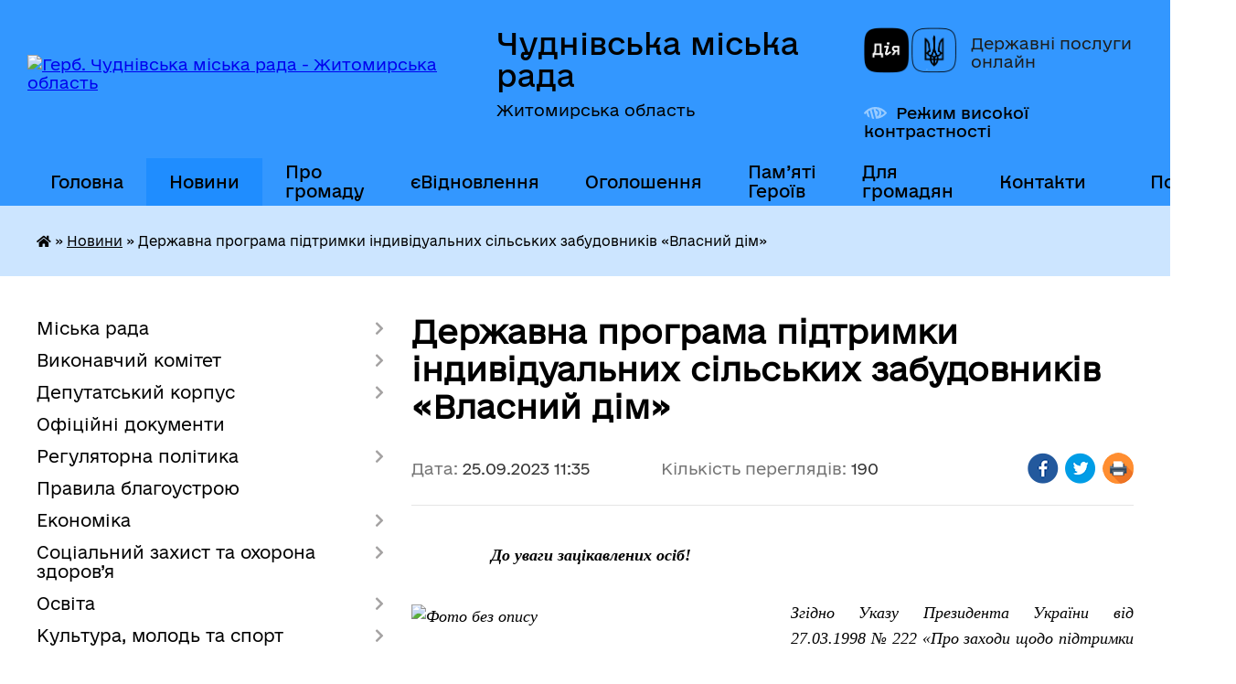

--- FILE ---
content_type: text/html; charset=UTF-8
request_url: https://chudniv-miskrada.gov.ua/news/1695631103/
body_size: 20209
content:
<!DOCTYPE html>
<html lang="uk">
<head>
	<!--[if IE]><meta http-equiv="X-UA-Compatible" content="IE=edge"><![endif]-->
	<meta charset="utf-8">
	<meta name="viewport" content="width=device-width, initial-scale=1">
	<!--[if IE]><script>
		document.createElement('header');
		document.createElement('nav');
		document.createElement('main');
		document.createElement('section');
		document.createElement('article');
		document.createElement('aside');
		document.createElement('footer');
		document.createElement('figure');
		document.createElement('figcaption');
	</script><![endif]-->
	<title>Державна програма підтримки індивідуальних сільських забудовників «Власний дім» | Чуднівська міська рада Житомирська область</title>
	<meta name="description" content=". 	. 		. 			. 			До уваги зацікавлених осіб!. 			. 			. 			 . 			. 		. 	. . . Згідно Указу Президента України від 27.03.1998 № 222 &amp;laquo;Про заходи щодо підтримки індивідуального житлового будівництва на селі&amp;raquo;, з 1998 року в обл">
	<meta name="keywords" content="Державна, програма, підтримки, індивідуальних, сільських, забудовників, «Власний, дім», |, Чуднівська, міська, рада, Житомирська, область">

	
		<meta property="og:image" content="https://rada.info/upload/users_files/04344952/ec20ae8d3e0177a738dbf8acf9dafa5b.jpg">
	<meta property="og:image:width" content="1024">
	<meta property="og:image:height" content="573">
			<meta property="og:title" content="Державна програма підтримки індивідуальних сільських забудовників «Власний дім»">
			<meta property="og:description" content="
	
		
			
			До уваги зацікавлених осіб!">
			<meta property="og:type" content="article">
	<meta property="og:url" content="https://chudniv-miskrada.gov.ua/news/1695631103/">
		
		<link rel="apple-touch-icon" sizes="57x57" href="https://gromada.org.ua/apple-icon-57x57.png">
	<link rel="apple-touch-icon" sizes="60x60" href="https://gromada.org.ua/apple-icon-60x60.png">
	<link rel="apple-touch-icon" sizes="72x72" href="https://gromada.org.ua/apple-icon-72x72.png">
	<link rel="apple-touch-icon" sizes="76x76" href="https://gromada.org.ua/apple-icon-76x76.png">
	<link rel="apple-touch-icon" sizes="114x114" href="https://gromada.org.ua/apple-icon-114x114.png">
	<link rel="apple-touch-icon" sizes="120x120" href="https://gromada.org.ua/apple-icon-120x120.png">
	<link rel="apple-touch-icon" sizes="144x144" href="https://gromada.org.ua/apple-icon-144x144.png">
	<link rel="apple-touch-icon" sizes="152x152" href="https://gromada.org.ua/apple-icon-152x152.png">
	<link rel="apple-touch-icon" sizes="180x180" href="https://gromada.org.ua/apple-icon-180x180.png">
	<link rel="icon" type="image/png" sizes="192x192"  href="https://gromada.org.ua/android-icon-192x192.png">
	<link rel="icon" type="image/png" sizes="32x32" href="https://gromada.org.ua/favicon-32x32.png">
	<link rel="icon" type="image/png" sizes="96x96" href="https://gromada.org.ua/favicon-96x96.png">
	<link rel="icon" type="image/png" sizes="16x16" href="https://gromada.org.ua/favicon-16x16.png">
	<link rel="manifest" href="https://gromada.org.ua/manifest.json">
	<meta name="msapplication-TileColor" content="#ffffff">
	<meta name="msapplication-TileImage" content="https://gromada.org.ua/ms-icon-144x144.png">
	<meta name="theme-color" content="#ffffff">
	
	<meta name="facebook-domain-verification" content="yxdq1ddla8ppiyk2283p5tnkjtag77"/>

		<meta name="robots" content="">
	
    	<link rel="stylesheet" href="https://cdnjs.cloudflare.com/ajax/libs/font-awesome/5.9.0/css/all.min.css" integrity="sha512-q3eWabyZPc1XTCmF+8/LuE1ozpg5xxn7iO89yfSOd5/oKvyqLngoNGsx8jq92Y8eXJ/IRxQbEC+FGSYxtk2oiw==" crossorigin="anonymous" referrerpolicy="no-referrer" />

    <link rel="preload" href="//gromada.org.ua/themes/diia/css/styles_vip.css?v=2.45" as="style">
	<link rel="stylesheet" href="//gromada.org.ua/themes/diia/css/styles_vip.css?v=2.45">
	
	<link rel="stylesheet" href="//gromada.org.ua/themes/diia/css/48140/theme_vip.css?v=1768727383">
		<!--[if lt IE 9]>
	<script src="https://oss.maxcdn.com/html5shiv/3.7.2/html5shiv.min.js"></script>
	<script src="https://oss.maxcdn.com/respond/1.4.2/respond.min.js"></script>
	<![endif]-->
	<!--[if gte IE 9]>
	<style type="text/css">
		.gradient { filter: none; }
	</style>
	<![endif]-->

</head>
<body class="">

	<a href="#top_menu" class="skip-link link" aria-label="Перейти до головного меню (Alt+1)" accesskey="1">Перейти до головного меню (Alt+1)</a>
	<a href="#left_menu" class="skip-link link" aria-label="Перейти до бічного меню (Alt+2)" accesskey="2">Перейти до бічного меню (Alt+2)</a>
    <a href="#main_content" class="skip-link link" aria-label="Перейти до головного вмісту (Alt+3)" accesskey="3">Перейти до текстового вмісту (Alt+3)</a>




			
	<div class="wrapper">
		<header>
			<div class="header_wrap">
				<div class="flex">					
					<div class="sitename">
						<div class="logo">
							<a href="https://chudniv-miskrada.gov.ua/" id="logo" aria-hidden="true" tabindex="-1" class="form_2">
								<img src="https://rada.info/upload/users_files/04344952/gerb/Герб-1994-на-А4-ddd-1.png" alt="Герб. Чуднівська міська рада - Житомирська область">
							</a>
						</div>						
						<a href="https://chudniv-miskrada.gov.ua/" class="title">
							<span class="slogan_1">Чуднівська міська рада</span>
							<span class="slogan_2">Житомирська область</span>
						</a>
					</div>
					<div class="diia_logo_and_sitename">
						<div class="gov_ua_block">
							<a class="diia" href="https://diia.gov.ua/" target="_blank" rel="nofollow" title="Державні послуги онлайн"><img src="//gromada.org.ua/themes/diia/img/diia_logo.png" alt="Логотип Diia"></a>
							<span>Державні послуги<br>онлайн</span>
						</div>
												<div class="alt_link">
							<a href="#" rel="nofollow" aria-current="false" onclick="return set_special('40065b896199f8d5f9cfff79de43888667d8b962');">Режим високої контрастності</a>
						</div>
											</div>
				</div>				
				<section class="top_nav" aria-label="Головне меню">
					<nav class="main_menu" id="top_menu">
						<ul>
														<li class="">
								<a href="https://chudniv-miskrada.gov.ua/main/"><span>Головна</span></a>
																							</li>
														<li class="active has-sub">
								<a href="https://chudniv-miskrada.gov.ua/news/" aria-current="page"><span>Новини</span></a>
																<button role="button" onclick="return show_next_level(this);" aria-expanded="false" aria-label="Показати підменю"></button>
																								<ul>
																		<li>
										<a role="button" href="https://chudniv-miskrada.gov.ua/novini-oblasti-09-36-34-19-11-2025/">Новини області</a>
																													</li>
																										</ul>
															</li>
														<li class=" has-sub">
								<a href="https://chudniv-miskrada.gov.ua/chudniv-01-49-22-04-02-2017/"><span>Про громаду</span></a>
																<button role="button" onclick="return show_next_level(this);" aria-expanded="false" aria-label="Показати підменю"></button>
																								<ul>
																		<li>
										<a role="button" href="https://chudniv-miskrada.gov.ua/structure/">Картка громади</a>
																													</li>
																		<li class="has-sub">
										<a role="button" href="javascript:;">Туристичний путівник</a>
																				<button onclick="return show_next_level(this);" aria-expanded="false" aria-label="Показати підменю"></button>
																														<ul>
																						<li>
												<a href="https://chudniv-miskrada.gov.ua/franciskanskij-kostel-parafiya-znajdennya-hresta-gospodnogo-mchudniv-08-44-35-03-07-2020/">Францисканський костел, парафія Знайдення Хреста Господнього (м.Чуднів)</a>
											</li>
																						<li>
												<a href="https://chudniv-miskrada.gov.ua/maetok-rodini-tereschenkiv-uvarovoi-palac-ta-park-xix-st-s-turchinivka-chudnivskij-rajon-zhitomirskoi-oblast-08-47-16-03-07-2020/">Маєток родини Терещенків- Уварової (палац та парк) XIX ст., с. Турчинівка</a>
											</li>
																						<li>
												<a href="https://chudniv-miskrada.gov.ua/cerkva-rizdva-presvyatoi-bogorodici-08-50-00-03-07-2020/">Церква Різдва Пресвятої Богородиці</a>
											</li>
																						<li>
												<a href="https://chudniv-miskrada.gov.ua/chudnivskij-park-16-17-53-07-08-2020/">Чуднівський парк</a>
											</li>
																						<li>
												<a href="https://chudniv-miskrada.gov.ua/pamyatnij-znak-chudnivska-bitva-1660-roku-08-42-26-03-07-2020/">Пам'ятний знак «Чуднівська битва 1660 року»</a>
											</li>
																						<li>
												<a href="https://chudniv-miskrada.gov.ua/pam’yatnik-zhertvam-fashizmu-u-s-rizhiv-15-26-59-07-08-2020/">Пам’ятник жертвам фашизму у с. Рижів</a>
											</li>
																						<li>
												<a href="https://chudniv-miskrada.gov.ua/maetok-u-s-stovpiv-15-57-26-07-08-2020/">Маєток у с. Стовпів</a>
											</li>
																						<li>
												<a href="https://chudniv-miskrada.gov.ua/pamyatnik-yanu-barschevskomu-13-15-07-11-08-2020/">Пам'ятник Яну Барщевському</a>
											</li>
																																</ul>
																			</li>
																		<li>
										<a role="button" href="https://chudniv-miskrada.gov.ua/simvolika-mista-16-53-42-02-07-2020/">Символіка громади</a>
																													</li>
																		<li class="has-sub">
										<a role="button" href="javascript:;">Чуднів - серце громади</a>
																				<button onclick="return show_next_level(this);" aria-expanded="false" aria-label="Показати підменю"></button>
																														<ul>
																						<li>
												<a href="https://chudniv-miskrada.gov.ua/istorichna-dovidka-09-05-24-19-09-2023/">Історична довідка</a>
											</li>
																						<li>
												<a href="https://chudniv-miskrada.gov.ua/chudnivskij-litopis-09-05-42-19-09-2023/">Чуднівський літопис</a>
											</li>
																						<li>
												<a href="https://chudniv-miskrada.gov.ua/pochesni-gromadyani-mista-09-05-55-19-09-2023/">Почесні громадяни міста</a>
											</li>
																						<li>
												<a href="https://chudniv-miskrada.gov.ua/transakciya-chudnivska-09-06-08-19-09-2023/">Трансакція Чуднівська</a>
											</li>
																																</ul>
																			</li>
																										</ul>
															</li>
														<li class="">
								<a href="https://chudniv-miskrada.gov.ua/evidnovlennya-23-52-05-15-08-2025/"><span>єВідновлення</span></a>
																							</li>
														<li class="">
								<a href="https://chudniv-miskrada.gov.ua/more_news/"><span>Оголошення</span></a>
																							</li>
														<li class="">
								<a href="https://chudniv-miskrada.gov.ua/pam’yati-geroiv-16-52-45-03-08-2023/"><span>Пам’яті Героїв</span></a>
																							</li>
														<li class=" has-sub">
								<a href="javascript:;"><span>Для громадян</span></a>
																<button role="button" onclick="return show_next_level(this);" aria-expanded="false" aria-label="Показати підменю"></button>
																								<ul>
																		<li>
										<a role="button" href="https://chudniv-miskrada.gov.ua/prijom-gromadyan-posadovimi-osobami-1581415018/">Графік прийому громадян</a>
																													</li>
																		<li>
										<a role="button" href="https://chudniv-miskrada.gov.ua/grafik-viiznih-prijomiv-gromadyan-12-01-02-22-02-2021/">Графік виїзних прийомів громадян</a>
																													</li>
																		<li>
										<a role="button" href="https://chudniv-miskrada.gov.ua/normativni-dokumenti-1581499074/">Нормативні документи</a>
																													</li>
																		<li>
										<a role="button" href="https://chudniv-miskrada.gov.ua/informacijnoanalitichni-dovidki-1581499757/">Інформаційно-аналітичні довідки</a>
																													</li>
																		<li>
										<a role="button" href="https://chudniv-miskrada.gov.ua/dostup-do-publichnoi-informacii-10-34-12-10-01-2022/">Доступ до публічної інформації</a>
																													</li>
																		<li>
										<a role="button" href="https://chudniv-miskrada.gov.ua/komunikacijna-strategiya-09-44-09-07-05-2025/">Комунікаційна стратегія</a>
																													</li>
																		<li>
										<a role="button" href="https://chudniv-miskrada.gov.ua/plan-zaluchennya-gromadyan-09-51-35-07-05-2025/">План залучення громадян</a>
																													</li>
																										</ul>
															</li>
														<li class="">
								<a href="https://chudniv-miskrada.gov.ua/feedback/"><span>Контакти</span></a>
																							</li>
																				</ul>
					</nav>
					&nbsp;
					<button class="menu-button" id="open-button"><i class="fas fa-bars"></i> Меню сайту</button>
					<a href="https://chudniv-miskrada.gov.ua/search/" rel="nofollow" class="search_button" title="Перейти на сторінку пошуку">Пошук</a>
				</section>
				
			</div>
		</header>
				
		<nav class="bread_crumbs" aria-label="Навігаційний ланцюжок">
		<div  xmlns:v="http://rdf.data-vocabulary.org/#"><a href="https://chudniv-miskrada.gov.ua/" title="Головна сторінка"><i class="fas fa-home"></i></a> &raquo; <a href="https://chudniv-miskrada.gov.ua/news/" aria-current="page">Новини</a>  &raquo; <span aria-current="page">Державна програма підтримки індивідуальних сільських забудовників «Власний дім»</span></div>
	</nav>
	
	<section class="center_block">
		<div class="row">
			<div class="grid-30 fr">
				<aside>
				
										
					<nav class="sidebar_menu" id="left_menu" aria-label="Бічне меню">
						<ul>
														<li class=" has-sub">
								<a href="javascript:;"><span>Міська рада</span></a>
																<button role="button" onclick="return show_next_level(this);" aria-expanded="false" aria-label="Показати підменю"></button>
																								<ul>
																		<li class=" has-sub">
										<a href="javascript:;"><span>Керівництво</span></a>
																				<button role="button" onclick="return show_next_level(this);" aria-expanded="false" aria-label="Показати підменю"></button>
																														<ul>
																						<li><a href="https://chudniv-miskrada.gov.ua/v-o-miskogo-golovi-chudnivskoi-miskoi-radi-1584450017/"><span>Міський голова</span></a></li>
																						<li><a href="https://chudniv-miskrada.gov.ua/zastupnik-miskogo-golovi-z-pitan-diyalnosti-vikonavchih-organiv-chudnivskoi-miskoi-radi-15-01-54-14-12-2020/"><span>Заступник міського голови з питань діяльності виконавчих органів міської ради</span></a></li>
																						<li><a href="https://chudniv-miskrada.gov.ua/sekretar-miskoi-radi-15-02-26-14-12-2020/"><span>Секретар міської ради</span></a></li>
																						<li><a href="https://chudniv-miskrada.gov.ua/kerujuchij-spravami-vikonavchogo-komitetu-15-03-05-14-12-2020/"><span>Керуючий справами виконавчого комітету міської ради</span></a></li>
																																</ul>
																			</li>
																		<li class="">
										<a href="https://chudniv-miskrada.gov.ua/aparat-miskoi-radi-17-30-29-18-09-2023/"><span>Апарат міської ради</span></a>
																													</li>
																		<li class="">
										<a href="https://chudniv-miskrada.gov.ua/vikonavchi-organi-miskoi-radi-17-30-54-18-09-2023/"><span>Виконавчі органи міської ради</span></a>
																													</li>
																		<li class="">
										<a href="https://chudniv-miskrada.gov.ua/reglament-02-43-31-04-02-2017/"><span>Регламент</span></a>
																													</li>
																		<li class=" has-sub">
										<a href="javascript:;"><span>Звіт міського голови</span></a>
																				<button role="button" onclick="return show_next_level(this);" aria-expanded="false" aria-label="Показати підменю"></button>
																														<ul>
																						<li><a href="https://chudniv-miskrada.gov.ua/2024-11-22-18-19-03-2025/"><span>2024</span></a></li>
																						<li><a href="https://chudniv-miskrada.gov.ua/2023-15-52-57-19-03-2025/"><span>2023</span></a></li>
																																</ul>
																			</li>
																		<li class="">
										<a href="https://chudniv-miskrada.gov.ua/zaproshuemo-na-stazhuvannya-do-chudnivskoi-miskoi-radi-00-46-18-13-04-2024/"><span>Стажування у міській раді</span></a>
																													</li>
																										</ul>
															</li>
														<li class=" has-sub">
								<a href="javascript:;"><span>Виконавчий комітет</span></a>
																<button role="button" onclick="return show_next_level(this);" aria-expanded="false" aria-label="Показати підменю"></button>
																								<ul>
																		<li class="">
										<a href="https://chudniv-miskrada.gov.ua/sklad-vikonavchogo-komitetu-1582814376/"><span>Склад виконавчого комітету</span></a>
																													</li>
																		<li class="">
										<a href="https://chudniv-miskrada.gov.ua/reglament-vikonavchogo-komitetu-1582814993/"><span>Регламент виконавчого комітету</span></a>
																													</li>
																		<li class=" has-sub">
										<a href="javascript:;"><span>Підготовка до чергового засідання виконавчого комітету</span></a>
																				<button role="button" onclick="return show_next_level(this);" aria-expanded="false" aria-label="Показати підменю"></button>
																														<ul>
																						<li><a href="https://chudniv-miskrada.gov.ua/proekti-rishen-vikonavchogo-komitetu-17-39-30-18-09-2023/"><span>Проєкти рішень виконавчого комітету</span></a></li>
																						<li><a href="https://chudniv-miskrada.gov.ua/rozporyadzhennya-pro-sklikannya-zasidannya-vikonavchogo-komitetu-17-40-08-18-09-2023/"><span>Розпорядження про скликання засідання виконавчого комітету</span></a></li>
																																</ul>
																			</li>
																										</ul>
															</li>
														<li class=" has-sub">
								<a href="javascript:;"><span>Депутатський корпус</span></a>
																<button role="button" onclick="return show_next_level(this);" aria-expanded="false" aria-label="Показати підменю"></button>
																								<ul>
																		<li class="">
										<a href="https://chudniv-miskrada.gov.ua/deputatskij-korpus-17-35-07-18-09-2023/"><span>Депутати Чуднівської міської ради VIII скликання</span></a>
																													</li>
																		<li class="">
										<a href="https://chudniv-miskrada.gov.ua/zakriplennya-deputativ-za-okrugami-17-35-30-18-09-2023/"><span>Закріплення депутатів за округами</span></a>
																													</li>
																		<li class=" has-sub">
										<a href="https://chudniv-miskrada.gov.ua/postijni-komisii-miskoi-radi-17-33-26-18-09-2023/"><span>Постійні комісії</span></a>
																				<button role="button" onclick="return show_next_level(this);" aria-expanded="false" aria-label="Показати підменю"></button>
																														<ul>
																						<li><a href="https://chudniv-miskrada.gov.ua/protokoli-postijnih-komisij-15-35-05-26-08-2024/"><span>Протоколи постійних комісій</span></a></li>
																						<li><a href="https://chudniv-miskrada.gov.ua/poryadki-denni-zasidan-postijnih-komisij-miskoi-radi-10-02-22-12-09-2024/"><span>Порядки денні засідань постійних комісій міської ради</span></a></li>
																																</ul>
																			</li>
																		<li class=" has-sub">
										<a href="javascript:;"><span>Підготовка до чергової сесії</span></a>
																				<button role="button" onclick="return show_next_level(this);" aria-expanded="false" aria-label="Показати підменю"></button>
																														<ul>
																						<li><a href="https://chudniv-miskrada.gov.ua/proekti-rishen-xxix-sesiya-viii-sklikannya-17-38-08-18-09-2023/"><span>Проєкти рішень 55 сесії VIII скликання</span></a></li>
																						<li><a href="https://chudniv-miskrada.gov.ua/rozporyadzhennya-pro-sklikannya-sesij-17-38-55-18-09-2023/"><span>Розпорядження про скликання сесій</span></a></li>
																																</ul>
																			</li>
																		<li class="">
										<a href="https://chudniv-miskrada.gov.ua/onlajn-translyacii-zasidan-19-52-11-20-08-2024/"><span>Відеоматеріали засідань</span></a>
																													</li>
																										</ul>
															</li>
														<li class="">
								<a href="https://chudniv-miskrada.gov.ua/docs/"><span>Офіційні документи</span></a>
																							</li>
														<li class=" has-sub">
								<a href="javascript:;"><span>Регуляторна політика</span></a>
																<button role="button" onclick="return show_next_level(this);" aria-expanded="false" aria-label="Показати підменю"></button>
																								<ul>
																		<li class="">
										<a href="https://chudniv-miskrada.gov.ua/proekt-aktu-regulyatornogo-vplivu-1557232963/"><span>Проєкти регуляторних актів</span></a>
																													</li>
																		<li class="">
										<a href="https://chudniv-miskrada.gov.ua/povidomlennya-pro-opriljudnennya-proektu-regulyatornogo-aktu-1557235465/"><span>Регуляторні акти</span></a>
																													</li>
																		<li class="">
										<a href="https://chudniv-miskrada.gov.ua/proekti-regulyatornih-aktiv-i-analiz-ih-regulyatornogo-vplivu-1558096033/"><span>Плани</span></a>
																													</li>
																		<li class="">
										<a href="https://chudniv-miskrada.gov.ua/proekti-regulyatornih-aktiv-i-analiz-ih-regulyatornogo-vplivu-1-14-29-29-06-10-2021/"><span>Звіти</span></a>
																													</li>
																										</ul>
															</li>
														<li class="">
								<a href="https://chudniv-miskrada.gov.ua/pravila-blagoustroju-09-53-45-16-09-2025/"><span>Правила благоустрою</span></a>
																							</li>
														<li class=" has-sub">
								<a href="javascript:;"><span>Економіка</span></a>
																<button role="button" onclick="return show_next_level(this);" aria-expanded="false" aria-label="Показати підменю"></button>
																								<ul>
																		<li class="">
										<a href="https://chudniv-miskrada.gov.ua/biznes-u-gromadi-18-48-28-23-06-2023/"><span>Бізнес у громаді</span></a>
																													</li>
																		<li class="">
										<a href="https://chudniv-miskrada.gov.ua/grantovi-mozhlivosti-18-55-13-23-06-2023/"><span>Грантові можливості</span></a>
																													</li>
																		<li class="">
										<a href="https://chudniv-miskrada.gov.ua/ekonomichnij-profil-chudnivskoi-teritorialnoi-gromadi-13-56-22-27-05-2024/"><span>Економічний профіль</span></a>
																													</li>
																		<li class="">
										<a href="https://chudniv-miskrada.gov.ua/investicijnij-pasport-chudnivskoi-obednanoi-teritorialnoi-gromadi-u-zhitomirskij-oblasti-1567587088/"><span>Інвестиційний паспорт</span></a>
																													</li>
																		<li class=" has-sub">
										<a href="javascript:;"><span>Програма економічного та соціального розвитку</span></a>
																				<button role="button" onclick="return show_next_level(this);" aria-expanded="false" aria-label="Показати підменю"></button>
																														<ul>
																						<li><a href="https://chudniv-miskrada.gov.ua/2019-rik-17-13-20-19-09-2023/"><span>2019 рік</span></a></li>
																						<li><a href="https://chudniv-miskrada.gov.ua/2020-rik-17-13-33-19-09-2023/"><span>2020 рік</span></a></li>
																						<li><a href="https://chudniv-miskrada.gov.ua/2021-rik-17-13-46-19-09-2023/"><span>2021 рік</span></a></li>
																						<li><a href="https://chudniv-miskrada.gov.ua/2022-rik-17-13-57-19-09-2023/"><span>2022 рік</span></a></li>
																						<li><a href="https://chudniv-miskrada.gov.ua/2023-rik-17-14-08-19-09-2023/"><span>2023 рік</span></a></li>
																						<li><a href="https://chudniv-miskrada.gov.ua/2024-rik-17-14-19-19-09-2023/"><span>2024 рік</span></a></li>
																						<li><a href="https://chudniv-miskrada.gov.ua/2025-10-59-13-10-02-2025/"><span>2025 рік</span></a></li>
																																</ul>
																			</li>
																										</ul>
															</li>
														<li class=" has-sub">
								<a href="javascript:;"><span>Соціальний захист та охорона здоров’я</span></a>
																<button role="button" onclick="return show_next_level(this);" aria-expanded="false" aria-label="Показати підменю"></button>
																								<ul>
																		<li class="">
										<a href="https://chudniv-miskrada.gov.ua/reestr-galuzevih-mizhgaluzevih-teritorialnih-ugod-kolektivnih-dogovoriv-zmin-i-dopovnen-do-nih-14-57-46-11-03-2021/"><span>РЕЄСТР галузевих (міжгалузевих), територіальних угод, колективних договорів, змін і доповнень до них</span></a>
																													</li>
																		<li class="">
										<a href="https://chudniv-miskrada.gov.ua/naglyadova-rada-chudnivskij-cpmsd-14-31-01-22-03-2024/"><span>Наглядова рада  КНП "Чуднівський ЦПМСД"</span></a>
																													</li>
																		<li class="">
										<a href="https://chudniv-miskrada.gov.ua/naglyadova-rada-knp-chudnivska-likarnya-14-30-35-22-03-2024/"><span>Наглядова рада КНП "Чуднівська лікарня"</span></a>
																													</li>
																										</ul>
															</li>
														<li class=" has-sub">
								<a href="https://chudniv-miskrada.gov.ua/doshkilni-navchalni-zakladi-02-47-01-04-02-2017/"><span>Освіта</span></a>
																<button role="button" onclick="return show_next_level(this);" aria-expanded="false" aria-label="Показати підменю"></button>
																								<ul>
																		<li class=" has-sub">
										<a href="https://chudniv-miskrada.gov.ua/finansova-diyalnist-09-28-30-14-10-2022/"><span>Фінансова діяльність</span></a>
																				<button role="button" onclick="return show_next_level(this);" aria-expanded="false" aria-label="Показати підменю"></button>
																														<ul>
																						<li><a href="https://chudniv-miskrada.gov.ua/koshtorisi-09-29-13-14-10-2022/"><span>Кошториси на 2022 рік</span></a></li>
																						<li><a href="https://chudniv-miskrada.gov.ua/pasporti-bjudzhetnih-program-09-51-18-14-10-2022/"><span>Паспорти бюджетних програм на 2022 рік</span></a></li>
																						<li><a href="https://chudniv-miskrada.gov.ua/koshtorisi-na-2021-rik-14-03-20-14-10-2022/"><span>Кошториси на 2021 рік</span></a></li>
																						<li><a href="https://chudniv-miskrada.gov.ua/koshtorisi-na-2019-rik-16-38-38-13-03-2023/"><span>Кошториси на 2019 рік</span></a></li>
																						<li><a href="https://chudniv-miskrada.gov.ua/pasporti-bjudzhetnih-program-na-2021-rik-14-41-26-14-10-2022/"><span>Паспорти бюджетних програм на 2021 рік</span></a></li>
																						<li><a href="https://chudniv-miskrada.gov.ua/pasporti-bjudzhetnih-program-na-2019-rik-16-41-41-13-03-2023/"><span>Паспорти бюджетних програм на 2019 рік</span></a></li>
																						<li><a href="https://chudniv-miskrada.gov.ua/koshtorisi-na-2023-rik-15-51-48-06-03-2023/"><span>Кошториси на 2023 рік</span></a></li>
																						<li><a href="https://chudniv-miskrada.gov.ua/pasporti-bjudzhetnih-program-na-2023-rik-15-52-32-06-03-2023/"><span>Паспорти бюджетних програм на 2023 рік</span></a></li>
																						<li><a href="https://chudniv-miskrada.gov.ua/bjudzhetni-zapiti-16-15-09-06-03-2023/"><span>Бюджетні запити</span></a></li>
																						<li><a href="https://chudniv-miskrada.gov.ua/informaciya-schodo-vikoristannya-koshtiv-09-54-24-18-04-2023/"><span>Інформація щодо використання коштів</span></a></li>
																						<li><a href="https://chudniv-miskrada.gov.ua/koshtorisi-na-2020-rik-16-32-46-14-03-2023/"><span>Кошториси на 2020 рік</span></a></li>
																						<li><a href="https://chudniv-miskrada.gov.ua/pasporti-bjudzhetnih-program-na-2020-rik-16-37-27-14-03-2023/"><span>Паспорти бюджетних програм на 2020 рік</span></a></li>
																																</ul>
																			</li>
																		<li class=" has-sub">
										<a href="https://chudniv-miskrada.gov.ua/publichni-zakupivli-09-27-09-02-03-2021/"><span>ПУБЛІЧНІ ЗАКУПІВЛІ</span></a>
																				<button role="button" onclick="return show_next_level(this);" aria-expanded="false" aria-label="Показати підменю"></button>
																														<ul>
																						<li><a href="https://chudniv-miskrada.gov.ua/obgruntuvannya-tehnichnih-ta-yakisnih-haratkristik-predmeta-zakupivli-10-11-49-14-10-2022/"><span>ОБҐРУНТУВАННЯ ТЕХНІЧНИХ ТА ЯКІСНИХ ХАРАКТЕРИСТИК ПРЕДМЕТА ЗАКУПІВЛІ</span></a></li>
																																</ul>
																			</li>
																		<li class="">
										<a href="https://chudniv-miskrada.gov.ua/inkljuzivnoresursnij-centr-09-52-58-02-03-2021/"><span>Інклюзивно-ресурсний центр</span></a>
																													</li>
																		<li class="">
										<a href="https://chudniv-miskrada.gov.ua/zagalnoosvitni-navchalni-zakladi-13-44-55-02-06-2020/"><span>Заклади загальної середньої освіти</span></a>
																													</li>
																		<li class="">
										<a href="https://chudniv-miskrada.gov.ua/zakladi-doshkilnoi-osviti-13-45-36-02-06-2020/"><span>Заклади дошкільної освіти</span></a>
																													</li>
																		<li class="">
										<a href="https://chudniv-miskrada.gov.ua/chudnivskij-miskij-budinok-shkolyara-15-33-09-15-06-2020/"><span>Чуднівський міський будинок дитячої та юнацької творчості</span></a>
																													</li>
																		<li class="">
										<a href="https://chudniv-miskrada.gov.ua/doshkilnij-navchalnij-zaklad-№-2-zirochka-08-33-23-03-03-2018/"><span>Прозорість та інформаційна відкритість закладів освіти</span></a>
																													</li>
																										</ul>
															</li>
														<li class=" has-sub">
								<a href="javascript:;"><span>Культура, молодь та спорт</span></a>
																<button role="button" onclick="return show_next_level(this);" aria-expanded="false" aria-label="Показати підменю"></button>
																								<ul>
																		<li class=" has-sub">
										<a href="javascript:;"><span>Молодіжна рада при Чуднівській міській раді</span></a>
																				<button role="button" onclick="return show_next_level(this);" aria-expanded="false" aria-label="Показати підменю"></button>
																														<ul>
																						<li><a href="https://chudniv-miskrada.gov.ua/sklad-molodizhnoi-radi-pri-chudnivskij-miskij-radi-11-32-45-05-07-2021/"><span>Склад Молодіжної ради</span></a></li>
																						<li><a href="https://chudniv-miskrada.gov.ua/zasidannya-molodizhnoi-radi-11-38-39-05-07-2021/"><span>Засідання Молодіжної ради</span></a></li>
																						<li><a href="https://chudniv-miskrada.gov.ua/polozhennya-pro-molodizhnu-radu-pri-chudnivskij-miskij-radi-14-21-32-16-06-2021/"><span>ПОЛОЖЕННЯ</span></a></li>
																						<li><a href="https://chudniv-miskrada.gov.ua/protokoli-zasidan-molodizhnoi-radi-09-05-25-26-07-2021/"><span>Протоколи засідань</span></a></li>
																																</ul>
																			</li>
																		<li class="">
										<a href="https://chudniv-miskrada.gov.ua/merezha-zakladiv-kulturi-11-17-34-27-05-2020/"><span>Мережа закладів культури</span></a>
																													</li>
																		<li class="">
										<a href="https://chudniv-miskrada.gov.ua/perelik-pamyatok-kulturnoi-spadschini-11-20-36-27-05-2020/"><span>Перелік пам'яток культурної спадщини</span></a>
																													</li>
																		<li class="">
										<a href="https://chudniv-miskrada.gov.ua/memorialni-doshki-16-20-09-17-06-2020/"><span>Меморіальні дошки</span></a>
																													</li>
																		<li class=" has-sub">
										<a href="javascript:;"><span>Народна творчість</span></a>
																				<button role="button" onclick="return show_next_level(this);" aria-expanded="false" aria-label="Показати підменю"></button>
																														<ul>
																						<li><a href="https://chudniv-miskrada.gov.ua/majstri-narodnoi-tvorchosti-09-29-57-09-06-2020/"><span>Майстри народної творчості</span></a></li>
																																</ul>
																			</li>
																		<li class="">
										<a href="https://chudniv-miskrada.gov.ua/plan-zahodiv-na-2020-rik-10-07-29-28-05-2020/"><span>План заходів на 2021 рік</span></a>
																													</li>
																		<li class=" has-sub">
										<a href="javascript:;"><span>Фізична культура і спорт</span></a>
																				<button role="button" onclick="return show_next_level(this);" aria-expanded="false" aria-label="Показати підменю"></button>
																														<ul>
																						<li><a href="https://chudniv-miskrada.gov.ua/harakteristika-galuzi-09-58-03-28-05-2020/"><span>Розвиток спортивної інфраструктури Чуднівської ОТГ</span></a></li>
																						<li><a href="https://chudniv-miskrada.gov.ua/chudnivska-dityachojunacka-sportivna-shkola-10-01-33-28-05-2020/"><span>Чуднівська дитячо-юнацька спортивна школа</span></a></li>
																						<li><a href="https://chudniv-miskrada.gov.ua/kalendarnij-plan-sportivnih-zahodiv-na-2020-rik-10-02-49-28-05-2020/"><span>Традиційні спортивні змагання в Чуднівській громаді</span></a></li>
																						<li><a href="https://chudniv-miskrada.gov.ua/kompleksna-programa-rozvitku-fizichnoi-kulturi-i-sportu-u-chudnivskij-obednanij-teritorialnij-gromadi-na-20192020-roki-11-00-11-28-05-2020/"><span>Комплексна програма розвитку фізичної культури і спорту у Чуднівській об'єднаній територіальній громаді на 2019-2020 роки</span></a></li>
																																</ul>
																			</li>
																										</ul>
															</li>
														<li class=" has-sub">
								<a href="javascript:;"><span>Міський бюджет</span></a>
																<button role="button" onclick="return show_next_level(this);" aria-expanded="false" aria-label="Показати підменю"></button>
																								<ul>
																		<li class="">
										<a href="https://chudniv-miskrada.gov.ua/bjudzhetnij-reglament-17-12-26-18-09-2023/"><span>Бюджетний регламент</span></a>
																													</li>
																		<li class=" has-sub">
										<a href="javascript:;"><span>Бюджет громади</span></a>
																				<button role="button" onclick="return show_next_level(this);" aria-expanded="false" aria-label="Показати підменю"></button>
																														<ul>
																						<li><a href="https://chudniv-miskrada.gov.ua/2019-rik-17-13-55-18-09-2023/"><span>2019 рік</span></a></li>
																						<li><a href="https://chudniv-miskrada.gov.ua/2020-rik-17-14-12-18-09-2023/"><span>2020 рік</span></a></li>
																						<li><a href="https://chudniv-miskrada.gov.ua/2021-rik-17-14-30-18-09-2023/"><span>2021 рік</span></a></li>
																						<li><a href="https://chudniv-miskrada.gov.ua/2022-rik-17-14-48-18-09-2023/"><span>2022 рік</span></a></li>
																						<li><a href="https://chudniv-miskrada.gov.ua/2023-rik-17-15-05-18-09-2023/"><span>2023 рік</span></a></li>
																						<li><a href="https://chudniv-miskrada.gov.ua/2024-rik-17-15-27-18-09-2023/"><span>2024 рік</span></a></li>
																						<li><a href="https://chudniv-miskrada.gov.ua/2025-16-40-07-15-04-2025/"><span>2025 рік</span></a></li>
																																</ul>
																			</li>
																		<li class="">
										<a href="https://chudniv-miskrada.gov.ua/pasporti-bjudzhetnih-program-17-17-48-18-09-2023/"><span>Паспорти бюджетних програм</span></a>
																													</li>
																										</ul>
															</li>
														<li class="">
								<a href="https://chudniv-miskrada.gov.ua/civilnij-zahist-14-55-11-14-11-2025/"><span>Цивільний захист населення</span></a>
																							</li>
														<li class="">
								<a href="https://chudniv-miskrada.gov.ua/vakansii-16-43-10-09-04-2025/"><span>Вакансії</span></a>
																							</li>
														<li class="">
								<a href="https://chudniv-miskrada.gov.ua/gromadski-obgovorennya-14-41-57-03-04-2025/"><span>Громадські обговорення</span></a>
																							</li>
														<li class=" has-sub">
								<a href="javascript:;"><span>Місцеві податки та збори</span></a>
																<button role="button" onclick="return show_next_level(this);" aria-expanded="false" aria-label="Показати підменю"></button>
																								<ul>
																		<li class="">
										<a href="https://chudniv-miskrada.gov.ua/proekti-rishen-10-21-50-18-04-2024/"><span>Проєкти рішень</span></a>
																													</li>
																		<li class="">
										<a href="https://chudniv-miskrada.gov.ua/pro-vstanovlennya-stavki-akciznogo-podatku-vid-realizacii-pidakciznih-tovariv-na-teritorii-chudnivskoi-miskoi-radi-na-2021-rik-09-06-57-02-12-2020/"><span>Про встановлення ставки акцизного податку від реалізації підакцизних товарів  на території Чуднівської міської ради</span></a>
																													</li>
																		<li class=" has-sub">
										<a href="https://chudniv-miskrada.gov.ua/pro-nadannya-pilg-schodo splati-zemelnogo-podatku-09-19-08-25-01-2018/"><span>Про встановлення ставок та пільг  із сплати земельного податку на 2020 рік</span></a>
																				<button role="button" onclick="return show_next_level(this);" aria-expanded="false" aria-label="Показати підменю"></button>
																														<ul>
																						<li><a href="https://chudniv-miskrada.gov.ua/pro-vstanovlennya-stavok-ta-pilg-iz-splati-zemelnogo-podatku-na-2022-rik-16-14-04-07-07-2021/"><span>Про встановлення ставок та пільг із сплати земельного податку на 2022 рік</span></a></li>
																						<li><a href="https://chudniv-miskrada.gov.ua/pro-vstanovlennya-stavok-ta-pilg-iz-splati-zemelnogo-podatku-na-2021-rik-08-56-45-02-12-2020/"><span>Про встановлення ставок та пільг із сплати земельного податку на 2021 рік</span></a></li>
																						<li><a href="https://chudniv-miskrada.gov.ua/pro-vstanovlennya-stavok-ta-pilg-iz-splati-zemelnogo-podatku-na-2025-rik-12-01-06-27-01-2025/"><span>Про встановлення ставок та пільг із сплати земельного податку на 2025 рік</span></a></li>
																																</ul>
																			</li>
																		<li class=" has-sub">
										<a href="https://chudniv-miskrada.gov.ua/pro-vstanovlennya-podatku-na-neruhome-majno-vidminne-vid-zemelnoi-dilyanki-09-28-01-25-01-2018/"><span>Про встановлення податку на нерухоме  майно, відмінне від земельної ділянки.</span></a>
																				<button role="button" onclick="return show_next_level(this);" aria-expanded="false" aria-label="Показати підменю"></button>
																														<ul>
																						<li><a href="https://chudniv-miskrada.gov.ua/pro-vstanovlennya-stavok-ta-pilg-iz-splati-podatku-na-neruhome-majno-vidminne-vid-zemelnoi-dilyanki-na-2022-rik-15-59-08-07-07-2021/"><span>Про встановлення ставок та пільг із сплати податку на нерухоме майно, відмінне від земельної ділянки на 2022 рік</span></a></li>
																						<li><a href="https://chudniv-miskrada.gov.ua/pro-vstanovlennya-stavok-ta-pilg-iz-splati-podatku-na-neruhome-majno-vidminne-vid-zemelnoi-dilyanki-na-2021-rik-08-59-56-02-12-2020/"><span>Про встановлення ставок та пільг із сплати податку на нерухоме майно,  відмінне від земельної ділянки на 2021 рік</span></a></li>
																						<li><a href="https://chudniv-miskrada.gov.ua/pro-vstanovlennya-stavok-podatku-na-neruhome-majno-vidminne-vid-zemelnoi-dilyanki-na-2020-rik-09-52-59-27-05-2020/"><span>Про встановлення ставок податку на нерухоме  майно, відмінне від земельної ділянки на 2020 рік</span></a></li>
																						<li><a href="https://chudniv-miskrada.gov.ua/pro-vstanovlennya-stavok-ta-pilg-iz-splati-podatku-na-neruhome-majno-vidminne-vid-zemelnoi-dilyanki-11-58-44-27-01-2025/"><span>Про встановлення ставок та пільг із сплати податку на нерухоме майно, відмінне від земельної ділянки на 2025 рік</span></a></li>
																																</ul>
																			</li>
																		<li class=" has-sub">
										<a href="https://chudniv-miskrada.gov.ua/pro-vstanovlennya-rozmiriv-stavok- edinogo-podatku-09-33-35-25-01-2018/"><span>Про встановлення розмірів ставок  єдиного податку.</span></a>
																				<button role="button" onclick="return show_next_level(this);" aria-expanded="false" aria-label="Показати підменю"></button>
																														<ul>
																						<li><a href="https://chudniv-miskrada.gov.ua/pro-vstanovlennya-stavok-edinogo-podatku-na-2022-rik-16-00-37-07-07-2021/"><span>Про встановлення ставок єдиного податку на 2022 рік</span></a></li>
																						<li><a href="https://chudniv-miskrada.gov.ua/pro-vstanovlennya-rozmiriv-stavok-edinogo-podatku-na-2021-rik-09-01-45-02-12-2020/"><span>Про встановлення розмірів ставок  єдиного податку на 2021 рік</span></a></li>
																						<li><a href="https://chudniv-miskrada.gov.ua/pro-vstanovlennya-rozmiriv-stavok-edinogo-podatku-09-54-55-27-05-2020/"><span>Про встановлення розмірів  ставок  єдиного податку на 2020 рік</span></a></li>
																																</ul>
																			</li>
																		<li class=" has-sub">
										<a href="https://chudniv-miskrada.gov.ua/pro-vstanovlennya-transportnogo podatku-09-38-16-25-01-2018/"><span>Про встановлення транспортного податку</span></a>
																				<button role="button" onclick="return show_next_level(this);" aria-expanded="false" aria-label="Показати підменю"></button>
																														<ul>
																						<li><a href="https://chudniv-miskrada.gov.ua/pro-vstanovlennya-trasportnogo-podatku-na-2022-rik-15-56-27-07-07-2021/"><span>Про встановлення траспортного податку на 2022 рік</span></a></li>
																						<li><a href="https://chudniv-miskrada.gov.ua/pro-vstanovlennya-transportnogo-podatku-na-2021-rik-09-03-55-02-12-2020/"><span>Про встановлення  транспортного податку на 2021 рік</span></a></li>
																						<li><a href="https://chudniv-miskrada.gov.ua/pro-vstanovlennya-transportnogo-podatku-na-2020-rik-09-58-36-27-05-2020/"><span>Про встановлення  транспортного податку на 2020 рік</span></a></li>
																																</ul>
																			</li>
																		<li class="">
										<a href="https://chudniv-miskrada.gov.ua/pro-vnesennya-zmin-ta-dopovnen-do-rishen-miskoi-radi-z-pitan-opodatkuvannya-09-44-42-25-01-2018/"><span>Про внесення змін та доповнень до рішень міської ради з питань оподаткування</span></a>
																													</li>
																										</ul>
															</li>
														<li class=" has-sub">
								<a href="https://chudniv-miskrada.gov.ua/kompleksnij-plan-prostorovogo-rozvitku-teritorii-chudnivskoi-miskoi-teritorialnoi-gromadi-13-12-57-15-09-2023/"><span>Комплексний план просторового розвитку території Чуднівської міської територіальної громади</span></a>
																<button role="button" onclick="return show_next_level(this);" aria-expanded="false" aria-label="Показати підменю"></button>
																								<ul>
																		<li class="">
										<a href="https://chudniv-miskrada.gov.ua/materiali-kompleksnij-plan-prostorovogo-rozvitku-teritorii-chudnivskoi-mtg-16-45-42-12-10-2023/"><span>Матеріали: Комплексний план просторового розвитку території Чуднівської МТГ</span></a>
																													</li>
																										</ul>
															</li>
														<li class=" has-sub">
								<a href="https://chudniv-miskrada.gov.ua/strategiya-rozvitku-chudnivskoi-teritorialnoi-gromadi-na-20212027-roki-14-37-32-02-08-2021/"><span>Стратегія розвитку Чуднівської міської територіальної громади на період до 2027 року</span></a>
																<button role="button" onclick="return show_next_level(this);" aria-expanded="false" aria-label="Показати підменю"></button>
																								<ul>
																		<li class="">
										<a href="https://chudniv-miskrada.gov.ua/monitoring-vprovadzhennya-strategii-rozvitku-ta-planu-zahodiv-z-ii-realizacii-10-37-00-18-06-2024/"><span>Моніторинг впровадження Стратегії розвитку та плану заходів з її реалізації</span></a>
																													</li>
																		<li class="">
										<a href="https://chudniv-miskrada.gov.ua/opituvannya-14-39-39-02-08-2021/"><span>ОПИТУВАННЯ</span></a>
																													</li>
																										</ul>
															</li>
														<li class="">
								<a href="https://chudniv-miskrada.gov.ua/publichni-investicii-15-35-52-27-08-2025/"><span>Публічні інвестиції</span></a>
																							</li>
														<li class=" has-sub">
								<a href="https://chudniv-miskrada.gov.ua/miski-programi-11-38-14-16-01-2018/"><span>Програми міської ради</span></a>
																<button role="button" onclick="return show_next_level(this);" aria-expanded="false" aria-label="Показати підменю"></button>
																								<ul>
																		<li class="">
										<a href="https://chudniv-miskrada.gov.ua/aktualni-programi-16-46-39-02-04-2025/"><span>Актуальні програми</span></a>
																													</li>
																		<li class="">
										<a href="https://chudniv-miskrada.gov.ua/zvit-pro-vikonannya-16-48-50-02-04-2025/"><span>Звіт про виконання</span></a>
																													</li>
																										</ul>
															</li>
														<li class="">
								<a href="https://chudniv-miskrada.gov.ua/nkpvu-proekt-kapitalnij-remont-stacionarnogo-korpusu-knp-chudnivska-likarnya-19-31-09-24-08-2023/"><span>НКПВУ Проєкт "Капітальний ремонт стаціонарного корпусу КНП "Чуднівська лікарня"</span></a>
																							</li>
														<li class=" has-sub">
								<a href="https://chudniv-miskrada.gov.ua/cnap-14-21-19-27-05-2021/"><span>Центр надання адміністративних послуг</span></a>
																<button role="button" onclick="return show_next_level(this);" aria-expanded="false" aria-label="Показати підменю"></button>
																								<ul>
																		<li class="">
										<a href="https://chudniv-miskrada.gov.ua/zalna-informaciya-16-09-18-11-12-2024/"><span>Загальна інформація</span></a>
																													</li>
																		<li class="">
										<a href="https://chudniv-miskrada.gov.ua/informaciya-dlya-vijskovih-veteraniv-ok-ta-chleniv-ih-simej-10-35-40-03-01-2025/"><span>Інформація для військових, ветеранів (ок) та членів їх сімей</span></a>
																													</li>
																		<li class="">
										<a href="https://chudniv-miskrada.gov.ua/viddalene-roboche-misce-13-12-57-12-02-2024/"><span>Віддалене робоче місце (ВРМ)</span></a>
																													</li>
																		<li class="">
										<a href="https://chudniv-miskrada.gov.ua/polozhennya-pro-centr-nadannya-administrativnih-poslug-chudnivskoi-miskoi-radi-14-31-45-27-05-2021/"><span>ПОЛОЖЕННЯ</span></a>
																													</li>
																		<li class="">
										<a href="https://chudniv-miskrada.gov.ua/grafik-roboti-centru-nadannya-administrativnih-poslug-chudnivskoi-miskoi-radi-14-34-19-27-05-2021/"><span>Графік роботи</span></a>
																													</li>
																		<li class="">
										<a href="https://chudniv-miskrada.gov.ua/perelik-administrativnih-poslug-yaki-nadajutsya-cherez-centr-nadannya-administrativnih-poslug-chudnivskoi-miskoi-radi-14-36-21-27-05-2021/"><span>ПЕРЕЛІК адміністративних послуг</span></a>
																													</li>
																		<li class="">
										<a href="https://chudniv-miskrada.gov.ua/informaciya-dlya-subektiv-zvernennya-15-46-10-08-07-2021/"><span>Інформація для суб'єктів звернення</span></a>
																													</li>
																		<li class="">
										<a href="https://chudniv-miskrada.gov.ua/administrativni-poslugi-z-reestracii-miscya-prozhivannyaperebuvannya-osobi-znyattya-z-reestracii-prozhivannyaperebuvannya-osobi-ta-vidacha-v-10-42-36-/"><span>Інформаційні картки адміністративних послуг</span></a>
																													</li>
																										</ul>
															</li>
														<li class=" has-sub">
								<a href="https://chudniv-miskrada.gov.ua/mistobuduvannya-arhitektura-1557218491/"><span>Відділ містобудування, архітектури, земельних відносин та екології</span></a>
																<button role="button" onclick="return show_next_level(this);" aria-expanded="false" aria-label="Показати підменю"></button>
																								<ul>
																		<li class="">
										<a href="https://chudniv-miskrada.gov.ua/zemelnij-podatok-16-43-35-19-09-2023/"><span>Земельний податок</span></a>
																													</li>
																		<li class="">
										<a href="https://chudniv-miskrada.gov.ua/reestr-toponimiv-13-56-19-19-05-2022/"><span>Реєстр топонімів</span></a>
																													</li>
																		<li class="">
										<a href="https://chudniv-miskrada.gov.ua/administrativnoteritorialnij-ustrij-11-49-26-24-05-2022/"><span>Населення та адміністративно-територіальний устрій</span></a>
																													</li>
																		<li class="">
										<a href="https://chudniv-miskrada.gov.ua/administrativni-poslugi-10-23-48-20-07-2022/"><span>Адміністративні послуги</span></a>
																													</li>
																		<li class="">
										<a href="https://chudniv-miskrada.gov.ua/arhitekturnomistobudivna-rada-14-29-00-02-12-2021/"><span>Архітектурно-містобудівна рада</span></a>
																													</li>
																		<li class="">
										<a href="https://chudniv-miskrada.gov.ua/bezbarernist-10-55-03-08-11-2021/"><span>Безбар'єрність</span></a>
																													</li>
																		<li class=" has-sub">
										<a href="https://chudniv-miskrada.gov.ua/reestr-timchasovih-sporud-dlya-provadzhennya-pidpriemnickoi-diyalnosti-13-46-03-29-11-2021/"><span>Реєстр тимчасових споруд для провадження підприємницької діяльності</span></a>
																				<button role="button" onclick="return show_next_level(this);" aria-expanded="false" aria-label="Показати підменю"></button>
																														<ul>
																						<li><a href="https://chudniv-miskrada.gov.ua/pro-deyaki-zahodi-schodo-nedopuschennya-porushennya-zakonodavstva-pid-chas-rozmischennya-timchasovih-sporud-dlya-provadzhennya-pidpriemnicko-15-46-15-29-03-2023/"><span>Щодо недопущення порушення законодавства під час розміщення тимчасових споруд для провадження підприємницької діяльності</span></a></li>
																																</ul>
																			</li>
																		<li class="">
										<a href="https://chudniv-miskrada.gov.ua/perejmenuvannya-vulic-14-13-37-23-08-2022/"><span>Перейменування вулиць</span></a>
																													</li>
																		<li class="">
										<a href="https://chudniv-miskrada.gov.ua/dlya-gromadskogo-obgovorennya-1578042509/"><span>Для громадського обговорення</span></a>
																													</li>
																		<li class="">
										<a href="https://chudniv-miskrada.gov.ua/reestr-nakaziv-pro-prisvoennyazminu-adresi-1575372459/"><span>Реєстр наказів про присвоєння/зміну адреси</span></a>
																													</li>
																		<li class=" has-sub">
										<a href="https://chudniv-miskrada.gov.ua/zovnishnya-reklama-1573544135/"><span>Зовнішня реклама</span></a>
																				<button role="button" onclick="return show_next_level(this);" aria-expanded="false" aria-label="Показати підменю"></button>
																														<ul>
																						<li><a href="https://chudniv-miskrada.gov.ua/dozvoli-na-rozmischennya-zovnishnoi-reklami-poza-mezhami-naselenih-punktiv-10-11-14-23-11-2023/"><span>Дозволи на розміщення зовнішньої реклами поза межами населених пунктів</span></a></li>
																																</ul>
																			</li>
																		<li class="">
										<a href="https://chudniv-miskrada.gov.ua/reestr-budivelnih-pasportiv-zabudovi-zemelnoi-dilyanki-1568117255/"><span>Реєстр будівельних паспортів забудови земельної ділянки</span></a>
																													</li>
																		<li class=" has-sub">
										<a href="https://chudniv-miskrada.gov.ua/mistobudivna-dokumentaciya-1557218584/"><span>Містобудівна документація</span></a>
																				<button role="button" onclick="return show_next_level(this);" aria-expanded="false" aria-label="Показати підменю"></button>
																														<ul>
																						<li><a href="https://chudniv-miskrada.gov.ua/generalnij-plan-s-mihajlenki-13-50-59-04-12-2020/"><span>Генеральний план с. Михайленки</span></a></li>
																						<li><a href="https://chudniv-miskrada.gov.ua/generalnij-plan-spilipivka-13-52-08-04-12-2020/"><span>Генеральний план с. Пилипівка</span></a></li>
																						<li><a href="https://chudniv-miskrada.gov.ua/generalnij-plan-s-pyatka-13-55-43-04-12-2020/"><span>Генеральний план с. П'ятка</span></a></li>
																						<li><a href="https://chudniv-miskrada.gov.ua/generalnij-plan-s-rachki-14-00-33-04-12-2020/"><span>Генеральний план с. Рачки</span></a></li>
																						<li><a href="https://chudniv-miskrada.gov.ua/generalnij-plan-smt-veliki-korovinci-14-02-33-04-12-2020/"><span>Генеральний план с-ще Великі Коровинці</span></a></li>
																						<li><a href="https://chudniv-miskrada.gov.ua/generalnij-plan-mchudniv-1557226617/"><span>Генеральний план м.Чуднів</span></a></li>
																						<li><a href="https://chudniv-miskrada.gov.ua/generalnij-plan-s-tjutjunniki-1560156101/"><span>Генеральний план с. Тютюнники</span></a></li>
																						<li><a href="https://chudniv-miskrada.gov.ua/generalnij-plan-s-krasnosilka-1560156148/"><span>Генеральний план с. Красносілка</span></a></li>
																						<li><a href="https://chudniv-miskrada.gov.ua/generalnij-plan-s-rizhiv-1560156252/"><span>Генеральний план с. Рижів</span></a></li>
																						<li><a href="https://chudniv-miskrada.gov.ua/generalnij-plan-s-dacki-1560156300/"><span>Генеральний план с. Дацьки</span></a></li>
																						<li><a href="https://chudniv-miskrada.gov.ua/generalnij-plan-s-budichani-1560156345/"><span>Генеральний план с. Будичани</span></a></li>
																						<li><a href="https://chudniv-miskrada.gov.ua/generalnij-plan-s-stovpiv-1560156498/"><span>Генеральний план с. Стовпів</span></a></li>
																						<li><a href="https://chudniv-miskrada.gov.ua/generalnij-plan-s-babushki-1560156714/"><span>Генеральний план с. Бабушки</span></a></li>
																						<li><a href="https://chudniv-miskrada.gov.ua/generalnij-plan-s-drigliv-1560157042/"><span>Генеральний план с. Дриглів</span></a></li>
																						<li><a href="https://chudniv-miskrada.gov.ua/generalnij-plan-s-gorodische-1557473086/"><span>Генеральний план с. Городище</span></a></li>
																						<li><a href="https://chudniv-miskrada.gov.ua/generalnij-plan-s-dubische-1557473214/"><span>Генеральний план с. Дубище</span></a></li>
																						<li><a href="https://chudniv-miskrada.gov.ua/generalnij-plan-s-didkivci-1557473405/"><span>Генеральний план с. Дідківці</span></a></li>
																						<li><a href="https://chudniv-miskrada.gov.ua/generalnij-plan-s-knyazhin-1557473610/"><span>Генеральний план с. Княжин</span></a></li>
																						<li><a href="https://chudniv-miskrada.gov.ua/generalnij-plan-s-korochenki-1557473726/"><span>Генеральний план с. Короченки</span></a></li>
																						<li><a href="https://chudniv-miskrada.gov.ua/generalnij-plan-s-krasnovolicya-1557473823/"><span>Генеральний план с. Красноволиця</span></a></li>
																						<li><a href="https://chudniv-miskrada.gov.ua/generalnij-plan-s-krasnogirka-1557473896/"><span>Генеральний план с. Красногірка</span></a></li>
																						<li><a href="https://chudniv-miskrada.gov.ua/generalnij-plan-s-mali-korovinci-1557473973/"><span>Генеральний план с. Малі Коровинці</span></a></li>
																						<li><a href="https://chudniv-miskrada.gov.ua/generalnij-plan-s-turchinivka-1557474089/"><span>Генеральний план с. Турчинівка</span></a></li>
																						<li><a href="https://chudniv-miskrada.gov.ua/generalnij-plan-s-karvinivka-08-25-39-29-07-2020/"><span>Генеральний план с. Карвинівка</span></a></li>
																						<li><a href="https://chudniv-miskrada.gov.ua/generalnij-plan-s-gremyache-08-50-06-29-07-2020/"><span>Генеральний план с. Грем'яче</span></a></li>
																						<li><a href="https://chudniv-miskrada.gov.ua/generalnij-plan-s-bartuha-08-52-38-29-07-2020/"><span>Генеральний план с. Бартуха</span></a></li>
																						<li><a href="https://chudniv-miskrada.gov.ua/generalnij-plan-s-stanislavivka-08-51-20-29-07-2020/"><span>Генеральний план с. Станіславівка</span></a></li>
																																</ul>
																			</li>
																		<li class="">
										<a href="https://chudniv-miskrada.gov.ua/reestr-mistobudivnih-umov-ta-obmezhen-1557218785/"><span>Реєстр містобудівних умов та обмежень</span></a>
																													</li>
																										</ul>
															</li>
														<li class=" has-sub">
								<a href="https://chudniv-miskrada.gov.ua/zhitolovokomunalne-gospodarstvo-14-56-12-13-12-2021/"><span>Комунальна власність та ЖКГ</span></a>
																<button role="button" onclick="return show_next_level(this);" aria-expanded="false" aria-label="Показати підменю"></button>
																								<ul>
																		<li class="">
										<a href="https://chudniv-miskrada.gov.ua/ogoloshennya-pro-orendu-majna-13-41-45-29-04-2021/"><span>Оголошення про оренду майна</span></a>
																													</li>
																		<li class="">
										<a href="https://chudniv-miskrada.gov.ua/perelik-obektiv-neruhomogo-majna-otg-yaki-znahodyatsya-u-komunalnij-vlasnosti-chudnivskoi-miskoi-radi-14-35-42-07-04-2025/"><span>Перелік об'єктів нерухомого майна (ОТГ), які знаходяться у комунальній власності Чуднівської міської ради</span></a>
																													</li>
																		<li class=" has-sub">
										<a href="javascript:;"><span>Комунальні підприємства</span></a>
																				<button role="button" onclick="return show_next_level(this);" aria-expanded="false" aria-label="Показати підменю"></button>
																														<ul>
																						<li><a href="https://chudniv-miskrada.gov.ua/vakulenchukivske-selischne-komunalne-pidpriemstvo-chudnivskoi-miskoi-radi-11-25-59-25-05-2021/"><span>Вакуленчуківське селищне комунальне підприємство Чуднівської міської ради</span></a></li>
																						<li><a href="https://chudniv-miskrada.gov.ua/velikokorovinecke-selischne-komunalne-pidpriemstvo-kaskad-chudnivskoi-miskoi-radi-11-35-22-25-05-2021/"><span>Великокоровинецьке селищне комунальне підприємство "Каскад" Чуднівської міської ради</span></a></li>
																						<li><a href="https://chudniv-miskrada.gov.ua/komunalne-pidpriemstvo-blagoustrij-chudnivskoi-miskoi-radi-1584450749/"><span>КП "Благоустрій" Чуднівської міської ради</span></a></li>
																						<li><a href="https://chudniv-miskrada.gov.ua/chudnivske-komunalne-pidpriemstvo-teplokomunenergo-13-24-59-26-05-2020/"><span>Чуднівське комунальне підприємство "Теплокомуненерго"</span></a></li>
																						<li><a href="https://chudniv-miskrada.gov.ua/komunalne-nekomercijne-pidpriemstvo-chudnivska-likarnya-chudnivskoi-miskoi-radi-zhitomirskoi-oblasti-11-55-11-25-05-2021/"><span>КНП "Чуднівська лікарня"</span></a></li>
																						<li><a href="https://chudniv-miskrada.gov.ua/komunalne-nekomercijne-pidpriemstvo-chudnivskij-centr-pervinnoi-medikosanitarnoi-dopomogi-chudnivskoi-miskoi-radi-13-24-54-25-05-2021/"><span>КНП "Чуднівський ЦПМСД"</span></a></li>
																																</ul>
																			</li>
																		<li class=" has-sub">
										<a href="https://chudniv-miskrada.gov.ua/protokoli-1563178722/"><span>Оренда комунального майна</span></a>
																				<button role="button" onclick="return show_next_level(this);" aria-expanded="false" aria-label="Показати підменю"></button>
																														<ul>
																						<li><a href="https://chudniv-miskrada.gov.ua/informaciya-pro-ob’ekti-neruhomogo-majna-chudnivskoi-miskoi-radi-scho-mozhe-buti-peredano-v-orendu-09-09-43-28-07-2020/"><span>Інформація про об’єкти нерухомого майна Чуднівської міської ради, що може бути передано в оренду</span></a></li>
																						<li><a href="https://chudniv-miskrada.gov.ua/reestr-dijuchih-dogovoriv-orendi-neruhomogo-majna-komunalnoi-vlasnosti-chudnivskoi-miskoi-radi-st-na-01072020-roku-09-13-41-28-07-2020/"><span>Реєстр діючих договорів оренди нерухомого майна комунальної власності Чуднівської міської ради ст. на 01.07.2020 року</span></a></li>
																																</ul>
																			</li>
																		<li class=" has-sub">
										<a href="https://chudniv-miskrada.gov.ua/zasidannya-konkursnoi-komisii-z-ocinki-majna-chudnivskoi-miskoi-radi-08-35-37-29-03-2021/"><span>Засідання конкурсної комісії з оцінки майна Чуднівської міської ради</span></a>
																				<button role="button" onclick="return show_next_level(this);" aria-expanded="false" aria-label="Показати підменю"></button>
																														<ul>
																						<li><a href="https://chudniv-miskrada.gov.ua/protokoli-zasidannya-konkursnoi-komisii-z-vidboru-sub’ektiv-ocinochnoi-diyalnosti-dlya-ocinki-majna-komunalnoi-vlasnosti-chudnivskoi-misko-08-38-36-29/"><span>Протоколи засідання конкурсної комісії з відбору суб’єктів оціночної діяльності для оцінки майна комунальної власності Чуднівської міської ради</span></a></li>
																																</ul>
																			</li>
																										</ul>
															</li>
														<li class=" has-sub">
								<a href="javascript:;"><span>Очищення влади</span></a>
																<button role="button" onclick="return show_next_level(this);" aria-expanded="false" aria-label="Показати підменю"></button>
																								<ul>
																		<li class="">
										<a href="https://chudniv-miskrada.gov.ua/povidomlennya-1584038778/"><span>ПОВІДОМЛЕННЯ</span></a>
																													</li>
																		<li class="">
										<a href="https://chudniv-miskrada.gov.ua/normativni-dokumenti-1582616271/"><span>Запобігання проявам корупції</span></a>
																													</li>
																										</ul>
															</li>
														<li class="">
								<a href="https://chudniv-miskrada.gov.ua/zapobigannya-ta-protidiya-torgivli-ljudmi-21-06-03-14-04-2024/"><span>Запобігання та протидія торгівлі людьми</span></a>
																							</li>
														<li class="">
								<a href="https://chudniv-miskrada.gov.ua/publichni-zakupivli-16-30-51-22-01-2021/"><span>Публічні закупівлі</span></a>
																							</li>
														<li class=" has-sub">
								<a href="javascript:;"><span>Транспорт</span></a>
																<button role="button" onclick="return show_next_level(this);" aria-expanded="false" aria-label="Показати підменю"></button>
																								<ul>
																		<li class=" has-sub">
										<a href="javascript:;"><span>Рішення  конкурсного комітету з визначення автомобільних перевізників</span></a>
																				<button role="button" onclick="return show_next_level(this);" aria-expanded="false" aria-label="Показати підменю"></button>
																														<ul>
																						<li><a href="https://chudniv-miskrada.gov.ua/protokol-№-2-1568015712/"><span>Протокол № 2</span></a></li>
																																</ul>
																			</li>
																		<li class=" has-sub">
										<a href="https://chudniv-miskrada.gov.ua/rishennya-konkursnogo-komitetu-z-viznachennya-avtomobilnih-pereviznikiv-1568016498/"><span>Рішення виконавчого комітету</span></a>
																				<button role="button" onclick="return show_next_level(this);" aria-expanded="false" aria-label="Показати підменю"></button>
																														<ul>
																						<li><a href="https://chudniv-miskrada.gov.ua/pro-zatverdzhennya-rishennya-konkursnogo-komitetu-z-viznachennya-avtomobilnih-pereviznikiv-dlya-roboti-na-miskih-primiskih-avtobusnih-marshrutah-zagal/"><span>Про затвердження рішення  конкурсного комітету з визначення  автомобільних перевізників для роботи  на міських, приміських автобусних  маршрутах загального користування,  що проходять в межах території  об`єднаної територіальної громади  Чуднівської</span></a></li>
																						<li><a href="https://chudniv-miskrada.gov.ua/pro vstanovlennya-tarifu-na-perevezennya-pasazhiriv-na-miskomu-avtobusnomu-marshruti-zagalnogo-koristuvannya-chudniv-as-–-vul-ivana-rudnickogo-voinage/"><span>Про встановлення тарифу  на перевезення пасажирів  на міському автобусному маршруті  загального користування  «Чуднів АС – вул. Івана Рудніцького  воїна-Героя АТО»</span></a></li>
																																</ul>
																			</li>
																										</ul>
															</li>
														<li class=" has-sub">
								<a href="javascript:;"><span>Місцеві вибори 2020</span></a>
																<button role="button" onclick="return show_next_level(this);" aria-expanded="false" aria-label="Показати підменю"></button>
																								<ul>
																		<li class="">
										<a href="https://chudniv-miskrada.gov.ua/postanovi-pro-reestraciju-kandidata-na-posadu-miskogo-golovi-chudnivskoi-miskoi-radi-14-27-10-23-09-2020/"><span>Постанови про реєстрацію кандидатів на посаду міського голови Чуднівської міської ради</span></a>
																													</li>
																		<li class="">
										<a href="https://chudniv-miskrada.gov.ua/postanovi-pro-reestraciju-kandidativ-u-deputati-chudnivskoi-miskoi-radi-13-09-32-24-09-2020/"><span>Постанови про реєстрацію кандидатів у депутати Чуднівської міської ради</span></a>
																													</li>
																		<li class="">
										<a href="https://chudniv-miskrada.gov.ua/chudnivska-miska-teritorialna-viborcha-komisiya-09-58-08-07-09-2020/"><span>Чуднівська міська територіальна виборча комісія</span></a>
																													</li>
																		<li class="">
										<a href="https://chudniv-miskrada.gov.ua/postanovi-13-59-48-07-09-2020/"><span>Постанови</span></a>
																													</li>
																										</ul>
															</li>
													</ul>
						
												
					</nav>

											<h2 class="sidebar_title">Публічні закупівлі</h2>	
<div class="petition_block">

		<p><a href="https://chudniv-miskrada.gov.ua/prozorro/" title="Прозорро - державні закупівлі"><img src="//gromada.org.ua/themes/diia/img/prozorro_logo.png?v=2025" alt="Банер - Prozorro"></a></p>
	
		<p><a href="https://chudniv-miskrada.gov.ua/openbudget/" title="Відкритий бюджет"><img src="//gromada.org.ua/themes/diia/img/openbudget_logo.png?v=2025" alt="OpenBudget"></a></p>
	
		<p><a href="https://chudniv-miskrada.gov.ua/plans/" title="Плани державних закупівель"><img src="//gromada.org.ua/themes/diia/img/plans_logo.png?v=2025" alt="Плани державних закупівель"></a></p>
	
</div>									
											<h2 class="sidebar_title">Особистий кабінет користувача</h2>

<div class="petition_block">

		<div class="alert alert-warning">
		Ви не авторизовані. Для того, щоб мати змогу створювати або підтримувати петиції<br>
		<a href="#auth_petition" class="open-popup add_petition btn btn-yellow btn-small btn-block" style="margin-top: 10px;"><i class="fa fa-user"></i> авторизуйтесь</a>
	</div>
		
			<h2 style="margin: 30px 0;">Система петицій</h2>
		
					<div class="none_petition">Немає петицій, за які можна голосувати</div>
							<p style="margin-bottom: 10px;"><a href="https://chudniv-miskrada.gov.ua/all_petitions/" class="btn btn-grey btn-small btn-block"><i class="fas fa-clipboard-list"></i> Всі петиції (9)</a></p>
				
		
	
</div>
					
					
					
											<h2 class="sidebar_title">Звернення до посадовця</h2>

<div class="appeals_block">

	
		
		<div class="row sidebar_persons">
						<div class="grid-30">
				<div class="one_sidebar_person">
					<div class="img"><a href="https://chudniv-miskrada.gov.ua/persons/1313/" title="Кабмінет посадової особи: Кухар Ірина Дмитрівна"><img src="https://rada.info/upload/users_files/04344952/deputats/1705312943293.jpg" alt="Кухар Ірина Дмитрівна"></a></div>
					<div class="title"><a href="https://chudniv-miskrada.gov.ua/persons/1313/">Кухар Ірина Дмитрівна</a></div>
				</div>
			</div>
						<div class="clearfix"></div>
		</div>

						
				<p class="appeal_cabinet center"><a href="#auth_person" class="btn btn-yellow alert-link open-popup"><i class="fas fa-unlock-alt"></i> Кабінет посадової особи</a></p>
			
	
</div>					
										<div id="banner_block">

						<p><a rel="nofollow" href="https://www.facebook.com/ChudnivTG"><img alt="Facebook" src="https://rada.info/upload/users_files/04344952/d8d4d319c3159e98830f765ea29fbf82.png" style="width: 100%; max-width: 330px; height: auto; border: none;" /> </a></p>

<p>&nbsp;</p>
						<div class="clearfix"></div>

						<!-- APServer.org.ua lichylnyk -->
<script type='text/javascript'>
(function() {
var apsdoc=document;
var wd='0';
var r='';
var c=0;
apsdoc.cookie="a=1";
var s=screen;
var w=s.width;
if(apsdoc.cookie)c='1';
  var src='c.apserver.org.ua/?id=2227&t=1&js=1'+'&c='+c+'&wd='+wd+'&r='+escape(apsdoc.referrer.slice(7));
   var apc = document.createElement('script');
apc.type = 'text/javascript';
apc.async = true;
   apc.src = 'https://' + src;
   var s = document.getElementsByTagName('script')[0];
s.parentNode.insertBefore(apc, s);
 })();
</script>
						<div class="clearfix"></div>

					</div>
				
				</aside>
			</div>
			<div class="grid-70">

				<main id="main_content">

																		<h1>Державна програма підтримки індивідуальних сільських забудовників «Власний дім»</h1>


<div class="row ">
	<div class="grid-30 one_news_date">
		Дата: <span>25.09.2023 11:35</span>
	</div>
	<div class="grid-30 one_news_count">
		Кількість переглядів: <span>190</span>
	</div>
		<div class="grid-30 one_news_socials">
		<button class="social_share" data-type="fb" aria-label="Поширити у Фейсбук"><img src="//gromada.org.ua/themes/diia/img/share/fb.png" alt="Іконка Фейсбук"></button>
		<button class="social_share" data-type="tw" aria-label="Поширити у Твітер"><img src="//gromada.org.ua/themes/diia/img/share/tw.png" alt="Іконка Твітер"></button>
		<button class="print_btn" onclick="window.print();" aria-label="Роздрукувати"><img src="//gromada.org.ua/themes/diia/img/share/print.png" alt="Іконка принтера"></button>
	</div>
		<div class="clearfix"></div>
</div>

<hr>

<table style="border-left:none; border-top:none; border-right:none; border-bottom:none">
	<tbody>
		<tr>
			<td style="border-bottom:none; width:319px; background-color:#ffffff; padding:0px 7px 0px 7px; border-top:none; border-right:none; border-left:none">
			<p style="border: none; text-align: center;"><strong><span style="font-size:18px;"><span style="font-family:Georgia,serif;"><em><span style="color:#000000">До уваги зацікавлених осіб!</span></em></span></span></strong></p>
			</td>
			<td style="border-bottom:none; width:319px; background-color:#ffffff; padding:0px 7px 0px 7px; border-top:none; border-right:none; border-left:none">
			<p style="border: none; text-align: justify;">&nbsp;</p>
			</td>
		</tr>
	</tbody>
</table>

<p style="border: none; text-align: justify;"><span style="font-size:18px;"><span style="font-family:Georgia,serif;"><em><span style="color:#000000"><img alt="Фото без опису"  alt="" src="https://rada.info/upload/users_files/04344952/ec20ae8d3e0177a738dbf8acf9dafa5b.jpg" style="width: 400px; height: 224px; float: left;" />Згідно Указу Президента України від 27.03.1998 № 222 &laquo;Про заходи щодо підтримки індивідуального житлового будівництва на селі&raquo;, з 1998 року в області діє державна програма підтримки індивідуальних сільських забудовників &laquo;Власний дім&raquo; (далі - Програма).</span></em></span></span></p>

<p style="border: none; text-align: justify;"><span style="font-size:18px;"><span style="font-family:Georgia,serif;"><em>&nbsp;&nbsp;&nbsp;&nbsp;&nbsp;&nbsp; <span style="color:#000000">Виконання Програми в Житомирській області здійснює Комунальне підприємство &laquo;Обласний фонд підтримки індивідуального житлового будівництва на селі&raquo; Житомирської обласної ради (далі - Фонд).</span></em></span></span></p>

<p style="border: none; text-align: justify;"><span style="font-size:18px;"><span style="font-family:Georgia,serif;"><em>&nbsp;&nbsp;&nbsp;&nbsp;&nbsp;&nbsp; <span style="color:#000000">Основною метою діяльністю Фонду є сприяння реалізації державної політики в галузі індивідуального житлового будівництва на селі шляхом надання довгострокових пільгових кредитів.</span></em></span></span></p>

<p style="border: none; text-align: justify;"><span style="font-size:18px;"><span style="font-family:Georgia,serif;"><em>&nbsp;&nbsp;&nbsp;&nbsp;&nbsp;&nbsp;&nbsp; <span style="color:#000000">Надання пільгових кредитів для сільського будівництва визначається&nbsp; такими основними нормативними документами:</span></em></span></span></p>

<p style="border: none; text-align: justify;"><span style="font-size:18px;"><span style="font-family:Georgia,serif;"><em><span style="color:#000000">- Постанова КМУ від 05.10.1998 №1597 &ldquo;Про затвердження Правил надання довгострокових кредитів індивідуальним забудовникам житла на селі&rdquo;</span></em></span></span></p>

<p style="border: none; text-align: justify;"><span style="font-size:18px;"><span style="font-family:Georgia,serif;"><em><span style="color:#000000">-</span> <span style="color:#000000">Регіональні Правила надання довгострокових пільгових кредитів індивідуальним&nbsp; сільським забудовникам, що надаються комунальним підприємством &laquo;Обласний фонд підтримки індивідуального житлового будівництва на селі&raquo; Житомирської обласної ради, затверджені Рішенням Житомирської обласної ради від 27.05.2021 №72 &laquo;Про регіональні Правила надання довгострокових пільгових кредитів індивідуальним сільським забудовникам&raquo;.</span></em></span></span></p>

<p style="border: none; text-align: justify;"><strong><span style="font-size:18px;"><span style="font-family:Georgia,serif;"><em>&nbsp;&nbsp;&nbsp;&nbsp;&nbsp;&nbsp;&nbsp; <span style="color:#000000">Цілі, на які надається кредит:</span></em></span></span></strong></p>

<p style="border: none; text-align: justify;"><span style="font-size:18px;"><span style="font-family:Georgia,serif;"><em><span style="color:#000000">- спорудження нового житлового будинку,</span></em></span></span></p>

<p style="border: none; text-align: justify;"><span style="font-size:18px;"><span style="font-family:Georgia,serif;"><em><span style="color:#000000">- придбання незавершеного або готового житла,</span></em></span></span></p>

<p style="border: none; text-align: justify;"><span style="font-size:18px;"><span style="font-family:Georgia,serif;"><em><span style="color:#000000">- добудова (реконструкція) житла,</span></em></span></span></p>

<p style="border: none; text-align: justify;"><span style="font-size:18px;"><span style="font-family:Georgia,serif;"><em><span style="color:#000000">- спорудження інженерних мереж.</span></em></span></span></p>

<p style="border: none; text-align: justify;"><span style="font-size:18px;"><span style="font-family:Georgia,serif;"><em>&nbsp;&nbsp;&nbsp;&nbsp;&nbsp;&nbsp;&nbsp; <span style="color:#000000">Позичальниками кредитів можуть бути громадяни України, які постійно проживають і будують в сільській місцевості і працюють в органах місцевого самоврядування, на підприємствах, в установах та організаціях сільського господарства, в особистих селянських господарствах, інших господарських формуваннях, що функціонують у сільській місцевості, соціальній сфері села, а також на підприємствах, в установах та організаціях переробних і обслуговуючих галузей агропромислового комплексу, навчальних закладах, закладах культури та охорони здоров&rsquo;я, розташованих у межах району, а також особи, на яких поширюється дія Закону &laquo;Про статус ветеранів війни, гарантії їх соціального захисту&rdquo; та громадяни України, які перебувають на обліку внутрішньо переміщених осіб.</span></em></span></span></p>

<p style="border: none; text-align: justify;">&nbsp;</p>

<p style="border: none; text-align: justify;"><span style="font-size:18px;"><span style="font-family:Georgia,serif;"><em>&nbsp;&nbsp;&nbsp;&nbsp;&nbsp;&nbsp; <span style="color:#000000">Кредит надається на термін до 20 років, а молодим сім&rsquo;ям (подружжя, в якому вік чоловіка та дружини не перевищує 35 років) &ndash; до 30 років.</span></em></span></span></p>

<p style="border: none; text-align: justify;">&nbsp;</p>

<p style="border: none; text-align: justify;"><span style="font-size:18px;"><span style="font-family:Georgia,serif;"><em>&nbsp;&nbsp;&nbsp;&nbsp; <span style="color:#000000">Відсоткова ставка на загальних умовах &ndash; 3 % річних.</span></em></span></span></p>

<p style="border: none; text-align: justify;">&nbsp;</p>

<p style="border: none; text-align: justify;"><span style="font-size:18px;"><span style="font-family:Georgia,serif;"><em>&nbsp;&nbsp;&nbsp;&nbsp;&nbsp; <span style="color:#000000">Сума кредиту визначається фондом з урахуванням рівня платоспроможності забудовника і не може перевищувати: </span></em></span></span></p>

<p style="border: none; text-align: justify;"><span style="font-size:18px;"><span style="font-family:Georgia,serif;"><em><span style="color:#000000">- 400 тис. грн. &ndash; нове будівництво, </span></em></span></span></p>

<p style="border: none; text-align: justify;"><span style="font-size:18px;"><span style="font-family:Georgia,serif;"><em><span style="color:#000000">- 300 тис. грн. &ndash; придбання житла, </span></em></span></span></p>

<p style="border: none; text-align: justify;"><span style="font-size:18px;"><span style="font-family:Georgia,serif;"><em><span style="color:#000000">- 250 тис. грн. &ndash; добудова (реконструкція),</span></em></span></span></p>

<p style="border: none; text-align: justify;"><span style="font-size:18px;"><span style="font-family:Georgia,serif;"><em><span style="color:#000000">100 тис. грн. &ndash; спорудження мереж.</span></em></span></span></p>

<p style="border:none; text-align:justify">&nbsp;</p>
<div class="clearfix"></div>

<hr>



<p><a href="https://chudniv-miskrada.gov.ua/news/" class="btn btn-grey">&laquo; повернутися до розділу &laquo;Новини&raquo;</a></p>											
				</main>
				
			</div>
			<div class="clearfix"></div>
		</div>
	</section>
	
	
	<footer>
		
		<div class="row">
			<div class="grid-40 socials">
				<p>
					<a href="https://gromada.org.ua/rss/48140/" rel="nofollow" target="_blank" title="RSS-стрічка новин"><i class="fas fa-rss"></i></a>
										<a href="https://chudniv-miskrada.gov.ua/feedback/#chat_bot" title="Наша громада в смартфоні"><i class="fas fa-robot"></i></a>
															<a href="https://www.instagram.com/chudniv_miskrada/" rel="nofollow" target="_blank" title="Сторінка в Instagram"><i class="fab fa-instagram"></i></a>					<a href="https://www.facebook.com/ChudnivTG" rel="nofollow" target="_blank" title="Ми у Фейсбук"><i class="fab fa-facebook-f"></i></a>					<a href="https://www.youtube.com/@chudnivmiskrada" rel="nofollow" target="_blank" title="Канал Youtube"><i class="fab fa-youtube"></i></a>										<a href="https://chudniv-miskrada.gov.ua/sitemap/" title="Мапа сайту"><i class="fas fa-sitemap"></i></a>
				</p>
				<p class="copyright">Чуднівська міська рада - 2017-2026 &copy; Весь контент доступний за ліцензією <a href="https://creativecommons.org/licenses/by/4.0/deed.uk" target="_blank" rel="nofollow">Creative Commons Attribution 4.0 International License</a>, якщо не зазначено інше.</p>
			</div>
			<div class="grid-20 developers">
				<a href="https://vlada.ua/" rel="nofollow" target="_blank" title="Посилання на сайт платформи VladaUA"><img src="//gromada.org.ua/themes/diia/img/vlada_online.svg?v=diia" class="svg" alt="Логотип VladaUA"></a><br>
				<span>офіційні сайти &laquo;під ключ&raquo;</span><br>
				для органів державної влади
			</div>
			<div class="grid-40 admin_auth_block">
								<p><a href="#auth_block" class="open-popup" aria-hidden="true" tabindex="-1" title="Вхід в адмін-панель сайту"><i class="fa fa-lock"></i></a></p>
				<p class="sec"><a href="#auth_block" class="open-popup">Вхід для адміністратора</a></p>
				<div id="google_translate_element" style="text-align: left;width: 202px;float: right;margin-top: 13px;"></div>
							</div>
			<div class="clearfix"></div>
		</div>

	</footer>
	</div>

		
	




<a href="#" id="Go_Top" style="display: none;"><i class="fas fa-angle-up"></i></a>
<a href="#" id="Go_Top2" style="display: none;"><i class="fas fa-angle-up"></i></a>

<script type="text/javascript" src="//gromada.org.ua/themes/diia/js/jquery-3.6.0.min.js"></script>
<script type="text/javascript" src="//gromada.org.ua/themes/diia/js/jquery-migrate-3.3.2.min.js"></script>
<script type="text/javascript" src="//gromada.org.ua/themes/diia/js/current_device.js?v=1.1"></script>
<script type="text/javascript" src="//gromada.org.ua/themes/diia/js/flickity.pkgd.min.js"></script>
<script type="text/javascript" src="//gromada.org.ua/themes/diia/js/flickity-imagesloaded.js"></script>
<script type="text/javascript">
	$(document).ready(function(){
		$(".main-carousel .carousel-cell.not_first").css("display", "block");
	});
</script>
<script type="text/javascript" src="//gromada.org.ua/themes/diia/js/icheck.min.js"></script>
<script type="text/javascript" src="//gromada.org.ua/themes/diia/js/superfish.min.js?v=2"></script>



<script type="text/javascript" src="//gromada.org.ua/themes/diia/js/functions_unpack.js?v=3.51"></script>
<script type="text/javascript" src="//gromada.org.ua/themes/diia/js/hoverIntent.js"></script>
<script type="text/javascript" src="//gromada.org.ua/themes/diia/js/jquery.magnific-popup.min.js?v=1.15"></script>
<script type="text/javascript" src="//gromada.org.ua/themes/diia/js/jquery.mask.min.js"></script>


	


<script type="text/javascript" src="//translate.google.com/translate_a/element.js?cb=googleTranslateElementInit"></script>
<script type="text/javascript">
	function googleTranslateElementInit() {
		new google.translate.TranslateElement({
			pageLanguage: 'uk',
			includedLanguages: 'de,en,es,fr,pl,hu,bg,ro,da,lt',
			layout: google.translate.TranslateElement.InlineLayout.SIMPLE,
			gaTrack: true,
			gaId: 'UA-71656986-1'
		}, 'google_translate_element');
	}
</script>

<script>
  (function(i,s,o,g,r,a,m){i["GoogleAnalyticsObject"]=r;i[r]=i[r]||function(){
  (i[r].q=i[r].q||[]).push(arguments)},i[r].l=1*new Date();a=s.createElement(o),
  m=s.getElementsByTagName(o)[0];a.async=1;a.src=g;m.parentNode.insertBefore(a,m)
  })(window,document,"script","//www.google-analytics.com/analytics.js","ga");

  ga("create", "UA-71656986-1", "auto");
  ga("send", "pageview");

</script>

<script async
src="https://www.googletagmanager.com/gtag/js?id=UA-71656986-2"></script>
<script>
   window.dataLayer = window.dataLayer || [];
   function gtag(){dataLayer.push(arguments);}
   gtag("js", new Date());

   gtag("config", "UA-71656986-2");
</script>



<div style="display: none;">
								<div id="get_gromada_ban" class="dialog-popup s">

	<div class="logo"><img src="//gromada.org.ua/themes/diia/img/logo.svg" class="svg"></div>
    <h4>Код для вставки на сайт</h4>
	
    <div class="form-group">
        <img src="//gromada.org.ua/gromada_orgua_88x31.png">
    </div>
    <div class="form-group">
        <textarea id="informer_area" class="form-control"><a href="https://gromada.org.ua/" target="_blank"><img src="https://gromada.org.ua/gromada_orgua_88x31.png" alt="Gromada.org.ua - веб сайти діючих громад України" /></a></textarea>
    </div>
	
</div>			<div id="auth_block" class="dialog-popup s" role="dialog" aria-modal="true" aria-labelledby="auth_block_label">

	<div class="logo"><img src="//gromada.org.ua/themes/diia/img/logo.svg" class="svg"></div>
    <h4 id="auth_block_label">Вхід для адміністратора</h4>
    <form action="//gromada.org.ua/n/actions/" method="post">

		
        
        <div class="form-group">
            <label class="control-label" for="login">Логін: <span>*</span></label>
            <input type="text" class="form-control" name="login" id="login" value="" autocomplete="username" required>
        </div>
        <div class="form-group">
            <label class="control-label" for="password">Пароль: <span>*</span></label>
            <input type="password" class="form-control" name="password" id="password" value="" autocomplete="current-password" required>
        </div>
        <div class="form-group center">
            <input type="hidden" name="object_id" value="48140">
			<input type="hidden" name="back_url" value="https://chudniv-miskrada.gov.ua/news/1695631103/">
            <button type="submit" class="btn btn-yellow" name="pAction" value="login_as_admin_temp">Авторизуватись</button>
        </div>
		

    </form>

</div>


			
						
								<div id="email_voting" class="dialog-popup m">

	<div class="logo"><img src="//gromada.org.ua/themes/diia/img/logo.svg" class="svg"></div>
    <h4>Онлайн-опитування: </h4>

    <form action="//gromada.org.ua/n/actions/" method="post" enctype="multipart/form-data">

        <div class="alert alert-warning">
            <strong>Увага!</strong> З метою уникнення фальсифікацій Ви маєте підтвердити свій голос через E-Mail
        </div>

		
        <div class="form-group">
            <label class="control-label" for="voting_email">E-Mail: <span>*</span></label>
            <input type="email" class="form-control" name="email" id="voting_email" value="" required>
        </div>
		

        <div class="form-group center">
            <input type="hidden" name="voting_id" value="">
			
            <input type="hidden" name="answer_id" id="voting_anser_id" value="">
			<input type="hidden" name="back_url" value="https://chudniv-miskrada.gov.ua/news/1695631103/">
			
            <button type="submit" name="pAction" value="get_voting" class="btn btn-yellow">Підтвердити голос</button> <a href="#" class="btn btn-grey close-popup">Скасувати</a>
        </div>

    </form>

</div>


		<div id="result_voting" class="dialog-popup m">

	<div class="logo"><img src="//gromada.org.ua/themes/diia/img/logo.svg" class="svg"></div>
    <h4>Результати опитування</h4>

    <h3 id="voting_title"></h3>

    <canvas id="voting_diagram"></canvas>
    <div id="voting_results"></div>

    <div class="form-group center">
        <a href="#voting" class="open-popup btn btn-yellow"><i class="far fa-list-alt"></i> Всі опитування</a>
    </div>

</div>		
												<div id="voting_confirmed" class="dialog-popup s">

	<div class="logo"><img src="//gromada.org.ua/themes/diia/img/logo.svg" class="svg"></div>
    <h4>Дякуємо!</h4>

    <div class="alert alert-success">Ваш голос було зараховано</div>

</div>

		
				<div id="add_appeal" class="dialog-popup m">

	<div class="logo"><img src="//gromada.org.ua/themes/diia/img/logo.svg" class="svg"></div>
    <h4>Форма подання електронного звернення</h4>

	
    	

    <form action="//gromada.org.ua/n/actions/" method="post" enctype="multipart/form-data">

        <div class="alert alert-info">
            <div class="row">
                <div class="grid-30">
                    <img src="" id="add_appeal_photo">
                </div>
                <div class="grid-70">
                    <div id="add_appeal_title"></div>
                    <div id="add_appeal_posada"></div>
                    <div id="add_appeal_details"></div>
                </div>
                <div class="clearfix"></div>
            </div>
        </div>

		
        <div class="row">
            <div class="grid-100">
                <div class="form-group">
                    <label for="add_appeal_name" class="control-label">Ваше прізвище, ім'я та по батькові: <span>*</span></label>
                    <input type="text" class="form-control" id="add_appeal_name" name="name" value="" required>
                </div>
            </div>
            <div class="grid-50">
                <div class="form-group">
                    <label for="add_appeal_email" class="control-label">Email: <span>*</span></label>
                    <input type="email" class="form-control" id="add_appeal_email" name="email" value="" required>
                </div>
            </div>
            <div class="grid-50">
                <div class="form-group">
                    <label for="add_appeal_phone" class="control-label">Контактний телефон:</label>
                    <input type="tel" class="form-control" id="add_appeal_phone" name="phone" value="">
                </div>
            </div>
            <div class="grid-100">
                <div class="form-group">
                    <label for="add_appeal_adress" class="control-label">Адреса проживання: <span>*</span></label>
                    <textarea class="form-control" id="add_appeal_adress" name="adress" required></textarea>
                </div>
            </div>
            <div class="clearfix"></div>
        </div>

        <hr>

        <div class="row">
            <div class="grid-100">
                <div class="form-group">
                    <label for="add_appeal_text" class="control-label">Текст звернення: <span>*</span></label>
                    <textarea rows="7" class="form-control" id="add_appeal_text" name="text" required></textarea>
                </div>
            </div>
            <div class="grid-100">
                <div class="form-group">
                    <label>
                        <input type="checkbox" name="public" value="y">
                        Публічне звернення (відображатиметься на сайті)
                    </label>
                </div>
            </div>
            <div class="grid-100">
                <div class="form-group">
                    <label>
                        <input type="checkbox" name="confirmed" value="y" required>
                        надаю згоду на обробку персональних даних
                    </label>
                </div>
            </div>
            <div class="clearfix"></div>
        </div>
		

        <div class="form-group center">
			
            <input type="hidden" name="deputat_id" id="add_appeal_id" value="">
			<input type="hidden" name="back_url" value="https://chudniv-miskrada.gov.ua/news/1695631103/">
			
            <button type="submit" name="pAction" value="add_appeal_from_vip" class="btn btn-yellow">Подати звернення</button>
        </div>

    </form>

</div>


		
										<div id="auth_person" class="dialog-popup s">

	<div class="logo"><img src="//gromada.org.ua/themes/diia/img/logo.svg" class="svg"></div>
    <h4>Авторизація в системі електронних звернень</h4>
    <form action="//gromada.org.ua/n/actions/" method="post">

		
        
        <div class="form-group">
            <label class="control-label" for="person_login">Email посадової особи: <span>*</span></label>
            <input type="email" class="form-control" name="person_login" id="person_login" value="" autocomplete="off" required>
        </div>
        <div class="form-group">
            <label class="control-label" for="person_password">Пароль: <span>*</span> <small>(надає адміністратор сайту)</small></label>
            <input type="password" class="form-control" name="person_password" id="person_password" value="" autocomplete="off" required>
        </div>
		
        <div class="form-group center">
			
            <input type="hidden" name="object_id" value="48140">
			<input type="hidden" name="back_url" value="https://chudniv-miskrada.gov.ua/news/1695631103/">
			
            <button type="submit" class="btn btn-yellow" name="pAction" value="login_as_person">Авторизуватись</button>
        </div>

    </form>

</div>


					
							<div id="auth_petition" class="dialog-popup s">

	<div class="logo"><img src="//gromada.org.ua/themes/diia/img/logo.svg" class="svg"></div>
    <h4>Авторизація в системі електронних петицій</h4>
    <form action="//gromada.org.ua/n/actions/" method="post">

		
        
        <div class="form-group">
            <input type="email" class="form-control" name="petition_login" id="petition_login" value="" placeholder="Email: *" autocomplete="off" required>
        </div>
        <div class="form-group">
            <input type="password" class="form-control" name="petition_password" id="petition_password" placeholder="Пароль: *" value="" autocomplete="off" required>
        </div>
		
        <div class="form-group center">
            <input type="hidden" name="petition_id" value="">
			
            <input type="hidden" name="gromada_id" value="48140">
			<input type="hidden" name="back_url" value="https://chudniv-miskrada.gov.ua/news/1695631103/">
			
            <button type="submit" class="btn btn-yellow" name="pAction" value="login_as_petition">Авторизуватись</button>
        </div>
        			<div class="form-group" style="display:flex;align-items:center;justify-content:center;">
				Авторизація <a style="margin-left:15px;" class="open-popup" href="#auth_warning"><img src="https://gromada.org.ua/upload/id_gov_ua_diia.svg" style="height: 30px;"></a>
			</div>
		
    </form>

</div>


							<div id="auth_warning" class="dialog-popup">

    <h4 style="color: #cf0e0e;">УВАГА!</h4>
    
	<p>Шановні користувачі нашого сайту. В процесі авторизації будуть використані і опубліковані Ваші:</p>
	<p><b style="color: #cf0e0e;">Прізвище</b>, <b style="color: #cf0e0e;">ім'я</b> та <b style="color: #cf0e0e;">по батькові</b>, <b style="color: #cf0e0e;">Email</b>, а також <b style="color: #cf0e0e;">регіон прописки</b>.</p>
	<p>Решта персональних даних не будуть зберігатися і не можуть бути використані без Вашого відома.</p>
	
	<div class="form-group" style="text-align:center;">
		<span style="margin-left:15px;" class="write_state_for_diia btn btn-yellow" data-state="dda7536755a08b3b076a78d0688f91c2" data-link="https://id.gov.ua/?response_type=code&state=dda7536755a08b3b076a78d0688f91c2&scope=&client_id=6e885bad663422278a795d731620afd2&redirect_uri=https://chudniv-miskrada.gov.ua/id_gov/">Погоджуюсь на передачу персональних даних</span>
	</div>

</div>

<script type="text/javascript">
    $(document).ready(function() {
        
		$(".write_state_for_diia").on("click", function() {			
			var state = $(this).data("state");
			var link = $(this).data("link");
			var url = window.location.href;
			$.ajax({
				url: "https://gromada.org.ua/n/ajax/",
				type: "POST",
				data: ({
					pAction : "write_state_for_diia",
					state : state,
					url : url
				}),
				success: function(result){
					window.location.href = link;
				}
			});
		});
		
    });
</script>							
																										
	</div>
</body>
</html>